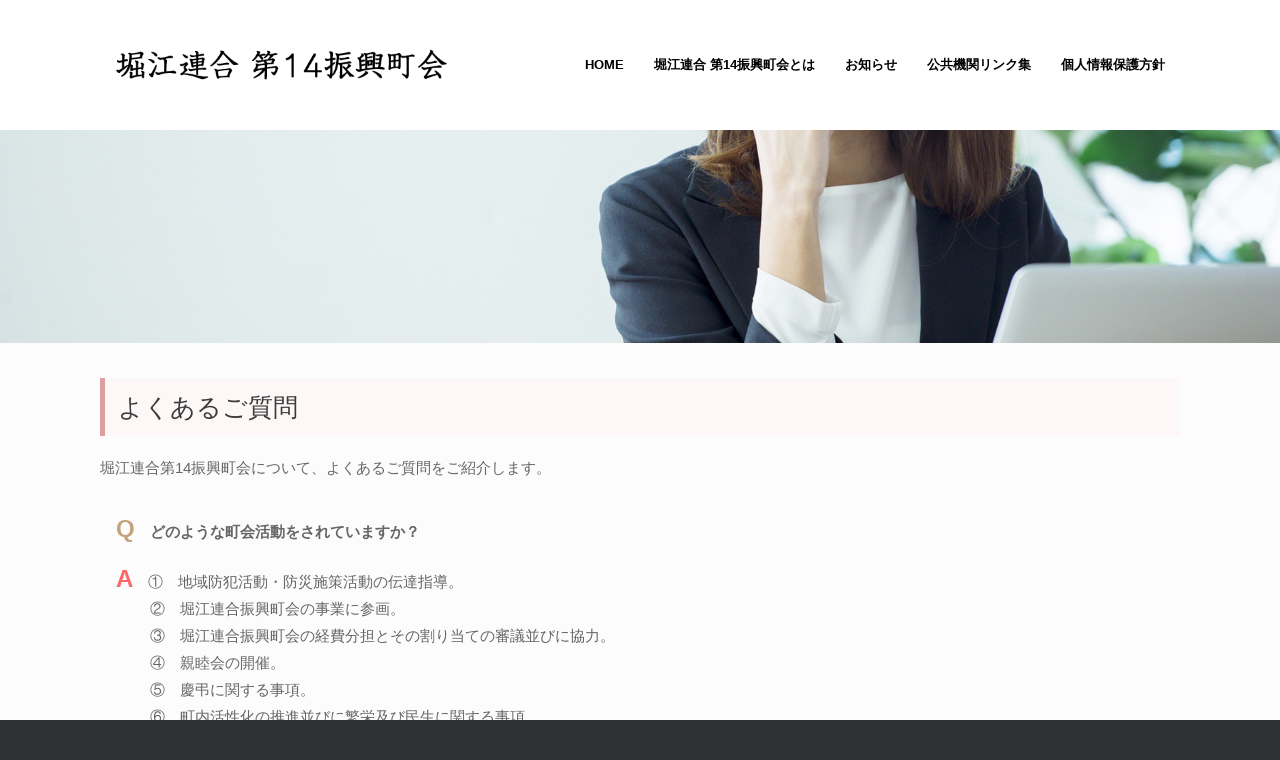

--- FILE ---
content_type: text/css; charset=utf-8
request_url: https://horie-dai14.jp/wp-content/cache/autoptimize/autoptimize_single_605232a462f9405cd2165ff5c137846c.php
body_size: 2363
content:
@import url(//horie-dai14.jp/wp-content/themes/horie14_child/../vantage/style.css);#masthead{background:#fff;padding:35px 35px 35px 35px!important;-ms-box-sizing:border-box;-moz-box-sizing:border-box;-webkit-box-sizing:border-box;box-sizing:border-box;zoom:1}#masthead.masthead-logo-in-menu .logo>img{max-height:40px;width:auto;height:auto;max-width:100%}h1{padding:.5em;color:#999;background:#fef7f7;border-left:solid 5px #dd9f9f}h3{border-bottom:solid 3px #fef7f7;position:relative;line-height:1.5em;margin-top:50px !important}h3:after{position:absolute;content:" ";display:block;border-bottom:solid 3px #dd9f9f;bottom:-3px;width:20%}.home.page .entry-title{display:none}.link_table{width:100%}.link_table th{font-weight:400 !important;width:25%;line-height:140%;padding:10px;background-color:#f1d8d8;border:1px solid #ccc;color:#666;vertical-align:middle}.link-about{width:40%;line-height:140%;padding:10px;border:1px solid #ccc}.link-tel{width:25%;line-height:140%;padding:10px;border:1px solid #ccc}.link-hp{width:10%;line-height:140%;padding:10px;border:1px solid #ccc}@media only screen and (max-width:640px){.link_table{margin:0x;margin-bottom:25px}.link_table th,.link_table td{width:100%;display:block;text-align:center;padding:10px 0}}table.history_spec{width:100%;margin-bottom:25px;border-bottom:none}table.history_spec li{list-style-type:square}table.history_spec th{width:30%;font-weight:700;font-size:105%;padding:10px;line-height:1.5em}table.history_spec td{width:70%;text-align:left;font-size:105%;padding:10px;line-height:1.5em}@media only screen and (max-width:640px){table.history_spec{margin:0;margin-bottom:25px}table.history_spec th,table.history_spec td{width:100% !important;display:block;border-top:none}table.history_spec th{width:100% !important;display:block;border-top:1px solid #ddd}}dl{width:100%;line-height:1.8em;font-size:1em;overflow:hidden;_zoom:1}dl dd,dl dt{text-indent:-2.6em;padding:0 20px 0 50px !important}dl dt{margin:20px 20px 0 0}dl dd:first-letter ,dl dt:first-letter {font-size:1.6em;font-weight:700;margin-right:10px;padding:5px;font-family:'Nunito',sans-serif}dl dd{margin:20px 0 -1px;padding-bottom:15px;border-bottom:1px #000 dotted}dl dt:first-letter {color:#c3a17a}dl dd:first-letter {color:#ff6767}.pt-cv-title a{font-weight:600;font-size:18px}#menu-side{font-size:16px;line-height:1.5em}#menu-side .sub-menu{margin-top:20px !important;margin-bottom:20px !important}#secondary .widget ul li{font-size:16px;line-height:1.5em}